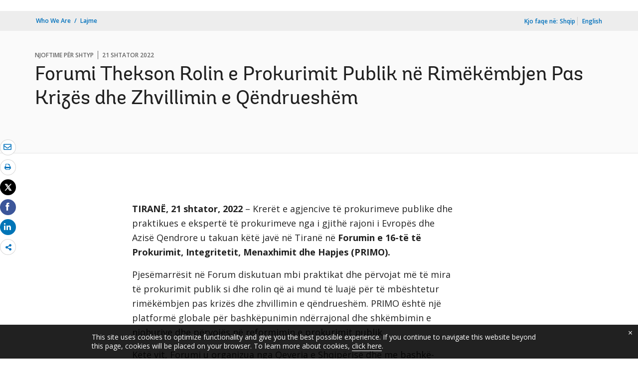

--- FILE ---
content_type: text/html;charset=utf-8
request_url: https://www.worldbank.org/sq/news/press-release/2022/09/21/forum-spotlights-role-of-public-procurement-in-post-crisis-recovery-sustainable-development
body_size: 10423
content:
<!DOCTYPE html>

<html lang="sq">
    <head>

        <script defer="defer" type="text/javascript" src="https://rum.hlx.page/.rum/@adobe/helix-rum-js@%5E2/dist/micro.js" data-routing="env=prod,tier=publish,ams=World Bank"></script>
<script type="application/ld+json">
    {
    "@context": "https://schema.org",
    "@type": "NewsArticle",
    "mainEntityOfPage": "https://www.worldbank.org/sq/news/press-release/2022/09/21/forum-spotlights-role-of-public-procurement-in-post-crisis-recovery-sustainable-development",
    "headline": "Forumi Thekson Rolin e Prokurimit Publik n&euml; Rim&euml;k&euml;mbjen Pas Kriz&euml;s dhe Zhvillimin e Q&euml;ndruesh&euml;m",
    "datePublished": "2022-09-21T11:59:27.127",
    "dateModified": "2022-09-21T11:59:04.089",
    "description": "Heads of public procurement agencies and procurement practitioners and experts from across Europe and Central Asia met this week in Tirana for the 16th Procurement, Integrity, Management and Openness (PRIMO) Forum.",
    "image": "https://www.worldbank.org/content/dam/wbr/share-logo/social-share.jpg",
    "inLanguage": "sq",
    "author": {
        "@type": "Organization",
        "name": "World Bank Group",
        "url": "http://www.worldbank.org",
        "sameAs": "[https://twitter.com/WorldBank, http://www.youtube.com/WorldBank, https://www.linkedin.com/company/the-world-bank/, https://www.facebook.com/worldbank, https://www.instagram.com/worldbank/, https://www.flickr.com/photos/worldbank]"
    },
    "publisher": {
        "@type": "Organization",
        "name": "World Bank Group",
        "url": "http://www.worldbank.org",
        "sameAs": "[https://twitter.com/WorldBank, http://www.youtube.com/WorldBank, https://www.linkedin.com/company/the-world-bank/, https://www.facebook.com/worldbank, https://www.instagram.com/worldbank/, https://www.flickr.com/photos/worldbank]",
        "logo": {
            "@type": "ImageObject",
            "url": "https://www.worldbank.org/content/dam/wbr/share-logo/social-share.jpg",
            "width": 780,
            "height": 439
        }
    }
}
</script>


 

<meta http-equiv="X-UA-Compatible" content="IE=edge" />
    <link rel="shortcut icon" href="/content/dam/wbr-redesign/logos/wbg-favicon.png" type="image/png"/>
    <meta name="viewport" content="width=device-width, initial-scale=1"/>
    <meta charset="utf-8" />
    <title>Forum Spotlights Role of Public Procurement in Post-Crisis Recovery, Sustainable Development</title>
    <meta name="keywords" content="Europe and Central Asia(ECA), Albania(AL), Government Procurement"/>
    <meta name="description" content="Heads of public procurement agencies and procurement practitioners and experts from across Europe and Central Asia met this week in Tirana for the 16th Procurement, Integrity, Management and Openness (PRIMO) Forum."/> 
    <meta name="language" content="sq"/>
    <link rel="canonical" href='https://www.worldbank.org/sq/news/press-release/2022/09/21/forum-spotlights-role-of-public-procurement-in-post-crisis-recovery-sustainable-development'/>
<meta property="og:title" content="Forum Spotlights Role of Public Procurement in Post-Crisis Recovery, Sustainable Development"/>
<meta property="og:site_name" content="World Bank"/>
<meta property="og:description" content="Heads of public procurement agencies and procurement practitioners and experts from across Europe and Central Asia met this week in Tirana for the 16th Procurement, Integrity, Management and Openness (PRIMO) Forum."/>
<meta property="og:type" content="article"/>
<meta property="og:test" content="https://www.worldbank.org/content/dam/wbr/share-logo/social-share.jpg"/>
<meta property="og:image:type" content="image/jpg" />
<meta property="og:image:width" content="1200" />
<meta property="og:image:height" content="630" />
<meta property="og:image" content="https://www.worldbank.org/content/dam/wbr/share-logo/social-share.jpg"/>
<meta property="og:url" content="https://www.worldbank.org/sq/news/press-release/2022/09/21/forum-spotlights-role-of-public-procurement-in-post-crisis-recovery-sustainable-development"/>
<meta name="twitter:card" content="summary"/>
<meta name="twitter:site" content="World Bank"/>
<meta name="twitter:title" content="Forum Spotlights Role of Public Procurement in Post-Crisis Recovery, Sustainable Development"/>
<meta name="twitter:description" content="Heads of public procurement agencies and procurement practitioners and experts from across Europe and Central Asia met this week in Tirana for the 16th Procurement, Integrity, Management and Openness (PRIMO) Forum."/>
<meta name="twitter:image:src" content="https://www.worldbank.org/content/dam/wbr/share-logo/social-share.jpg"/>
<meta name="dcterms.title" content="Forum Spotlights Role of Public Procurement in Post-Crisis Recovery, Sustainable Development" />
<meta name="dcterms.type" content="Text/HTML" />
<meta name="dcterms.identifier" content="https://www.worldbank.org/sq/news/press-release/2022/09/21/forum-spotlights-role-of-public-procurement-in-post-crisis-recovery-sustainable-development"/>
<meta name="dcterms.language" content="sq" /> 
<script src="/etc.clientlibs/worldbankgroup/clientlibs/vendor/jquery.js"></script>
  


 


   
 








<script src="//assets.adobedtm.com/223f6e2cf7c9/3eb6c9b72a93/launch-7bc0cdc67098.min.js" async></script>



<link rel="stylesheet" href="/etc.clientlibs/worldbankgroup/clientlibs/clientlib-base.css" type="text/css">
<link rel="stylesheet" href="/etc.clientlibs/worldbankgroup/components/content/redesign_title_meta/clientlibs/site.css" type="text/css">
<link rel="stylesheet" href="/etc.clientlibs/worldbankgroup/components/content/redesign_related/clientlibs/site.css" type="text/css">
<link rel="stylesheet" href="/etc.clientlibs/worldbankgroup/components/content/redesign_static_content/clientlibs/site.css" type="text/css">
<link rel="stylesheet" href="/etc.clientlibs/worldbankgroup/components/content/research_auto_manual/clientlibs-base/site.css" type="text/css">
<link rel="stylesheet" href="/etc.clientlibs/worldbankgroup/components/content/lp__media_components/clientlibs/site.css" type="text/css">
<link rel="stylesheet" href="/etc.clientlibs/worldbankgroup/components/content/c02v2_multimedia/clientlibs/site.css" type="text/css">
<link rel="stylesheet" href="/etc.clientlibs/worldbankgroup/components/content/f03v1_pagetools/clientlibs/site.css" type="text/css">
<link rel="stylesheet" href="/etc.clientlibs/worldbankgroup/components/content/c14v1_contacts/clientlibs/site.css" type="text/css">
<link rel="stylesheet" href="/etc.clientlibs/worldbankgroup/components/content/press_release_no/clientlibs/site.css" type="text/css">
<link rel="stylesheet" href="/etc.clientlibs/worldbankgroup/components/content/redesign_title/clientlibs/site.css" type="text/css">

                
                
  


</head>

  





 

<script>
    var pagelang='sq';
    var modal_Title='Live Now';
    var modal_Header='WORLD BANK LIVE';
    var join_Msg='Join Now';
    var cid_Code='?intcid=wbw_xpl_liveoverlay_en_ext';
</script>
<link rel="stylesheet" href="/etc.clientlibs/worldbankgroup/clientlibs/clientlibs-liveevent-popup.css" type="text/css">
<script src="/etc.clientlibs/worldbankgroup/clientlibs/clientlibs-liveevent-popup.js"></script>
<div class="wb_metadata">







</div>
<body>

    <div id="wbg-aem-target" class="wbg-aem-target"></div>
      













<link rel="stylesheet" href="/etc.clientlibs/worldbankgroup/components/global/service/headerservice/clientlibs/site.css" type="text/css">
<header></header>
<script src="/etc.clientlibs/worldbankgroup/components/global/service/headerservice/clientlibs/site.js"></script>
 
<script>
        const headeroptions = {
            
			languageToggler: { default: false},
            
            languagecode: 'sq',
            enabletrendingdata: true,
			selector:'header',
			serviceEndpoint:'/wbg/aem/service/header/en'
        };
		populateHeader(headeroptions);

    </script>


<input type="hidden" name="wcmmode" class="WCMmode" value="DISABLED">

<main id="main">

    
    <div class="lang-toggler language_toggler parbase">





 












<div  class="lp__breadcrumb  breadcrumb_05">
    <div class="container">
        <div class="row">
            <div class="col-lg-6 col-md-5 col-sm-5 col-xs-6">
                
                <nav aria-label="Breadcrumb" class="lp-page-title">
                    
                    <ol class="lp__breadcrumb_list 1">
                        
                        <li class="lp__breadcrumb_list_item"><a class="l1-breadcrumb" href="/en/who-we-are">Who We Are</a></li>
                        
                        <li class="lp__breadcrumb_list_item hidden-sm hidden-xs"><a class="l1-breadcrumb" href="/sq/news">Lajme</a></li>
                        
                        
                    </ol>
                    
                </nav>
                
            </div>
            <!-- End Page Title -->
            
            <div class="col-lg-6 col-md-7 col-sm-7 col-xs-6">
                <!--START: Mobile language switch -->
                <div class="lp__pageing_mobile hidden-lg hidden-md">
                    <span class="lang-lable" id="exp_elem">Kjo faqe në: </span>
                    <div class="lp__dropdown_group lp-lang-toggler">
                        

                        <button class="lang-filter-label" data-toggle="dropdown" aria-expanded="false" aria-haspopup="listbox" aria-labelledby="exp_elem exp_button" id="exp_button">
                            
                            Shqip 
                            
                        </button>
                        
                        <ul class="lp__dropdown_menu dropdown-menu" aria-labelledby="exp_elem">
                            
                                <li lang="en"><a class="dropdown-item" href="https://www.worldbank.org/en/news/press-release/2022/09/21/forum-spotlights-role-of-public-procurement-in-post-crisis-recovery-sustainable-development">English</a></li>
                                
                                
                            </ul>
                            
                    </div>
                </div>
                <!--END: Mobile language switch -->
                <div class="lp__pagein_toggle hidden-sm hidden-xs ">
                    <!--START: desktop language switch -->
                    <span class="page-in">Kjo faqe në:</span>
                    <span class="selected-language">Shqip</span>
                    <ul>
                        
                        
                                    <li lang="en">
                                        <a class="dropdown-item" href="https://www.worldbank.org/en/news/press-release/2022/09/21/forum-spotlights-role-of-public-procurement-in-post-crisis-recovery-sustainable-development">English</a>
                                    </li>
                                  
                        
		  
                    </ul>
                </div>
                <!--END: desktop anguage switch -->
            </div>
            <!-- End of lang toggler -->
            
        </div>
    </div>
</div>
<div class="clearix"></div>




<script>
    $(document).ready(function() {

          var cuurpage = "/content/wb-home/sq/news/press-release/2022/09/21/forum-spotlights-role-of-public-procurement-in-post-crisis-recovery-sustainable-development";
    var pageLocale = "sq";
    var activeLink =$(".lp__breadcrumb li" ).first().children("a").attr('href');    
    if (typeof activeLink !== 'undefined'){
        $(".lp__megamenu li.lp__megamenu_list a, .lp__megamenu li.lp__megamenu_list").removeClass("active");

        //adedd for D&R to Highlight menu 
        if(cuurpage.indexOf('publication/documents-reports') !== -1 && (cuurpage.indexOf("http") !== -1 || cuurpage.indexOf("https") !== -1)){
            activeLink = "/" + activeLink.split("/").slice(3).join("/");                
        }//end
        $(".lp__megamenu li.lp__megamenu_list").each(function(index, obj) {
            if ($(this).children("a").attr('href') == activeLink){
                $(this).children("a").addClass("active");
            }
        });
    }
    
    var isCPF = "false";    
    var activeLink = "";
    if (isCPF == "true" && typeof activeLink !== 'undefined'){		
        $(".lp__megamenu li.lp__megamenu_list a, .lp__megamenu li.lp__megamenu_list").removeClass("active");
        $(".lp__megamenu li.lp__megamenu_list").each(function(index, obj) {
            
            if ($(this).children("a").text().toLowerCase().trim() == activeLink.toLowerCase().trim())
            {
                $(this).addClass("active");
                $(this).children("a").addClass("active");
            }
        });
    }
    });

    
</script>


</div>

    


     
    
    <div class="par parsys"><div class="supergrid parbase section">




    
    <div class="full-row-news-content-banner" style="padding: 80px 0px 32px 0px; ">
    

        
        <div class="container">
            	<div class="">
            <div class="par parsys"><div class="gridlayout parbase section">











<div class="row ">

                <div class="col-md-12 col-xs-12  colsplit 2">
            
			<div class="  " >
				<div class="grid_12_par_0 parsys">
    
    



		

    
    

<div style="padding-left:0px;padding-right:0px;" class="remove-padding-grid" >
    
    




<div class="redesign_title_meta parbase section">




 










			
			




        
		<div class="lp__heading">
        <div class="lp__hammer">
		
		<span>NJOFTIME PËR SHTYP</span><span>21 shtator 2022</span>
	  	  
		</div>
        <h1 class="h1">Forumi Thekson Rolin e Prokurimit Publik në Rimëkëmbjen Pas Krizës dhe Zhvillimin e Qëndrueshëm</h1></div>



			


        


<script>
    $( document ).ready(function() {
        var mobileAnchorLabel = $('li a[data-device=mobile].active').html();
        var mobileAnchorLink = $('li a[data-device=mobile].active').attr('href');
        
        if (typeof mobileAnchorLabel != "undefined" && mobileAnchorLink != 'undefined')
        {	 
            
            //var parentLink = $('.n01v1-nav-list-sub').closest('.n01v1-nav-list-main li').children('a').attr('href');
            //var parentLabel = $('.n01v1-nav-list-sub').closest('.n01v1-nav-list-main li').children('a').html();
            var parentLink = $('.n01v1-nav-list-main li a').attr('href');
            var parentLabel = $('.n01v1-nav-list-main li a').html();
            if(typeof parentLink != "undefined" && typeof parentLabel != "undefined")
            {
                console.log("parent data:"+ parentLink +"::"+ parentLabel);
                var pageTitle = $('.c01v1-page-title').html();
                if (typeof pageTitle != "undefined")
                {
                    var parentPageTitle = "<h5 class='mrg-t-10 font hidden-lg hidden-md'>"+ "<a href='"+parentLink+"'>"+parentLabel+"</a></h5>";
                    $('.c01v1-page-title').before(parentPageTitle);
                }
            }

        }

    });
</script>
<!-- script for showing parent page link in title end -->
</div>



</div>





    
</div>

			</div>
			
		    </div>
		    
</div>
<div class="clearfix" aria-hidden="true"></div>


	<div style="margin-bottom: 36px"></div>



</div>

</div>

            </div>
        </div>     
    </div>
    


    </div>
<div class="supergrid parbase section">




    
    <div class="full-row-white-components" style=" ">
    

        
        <div class="container">
            	<div class="">
            <div class="par parsys"><div class="gridlayout parbase section">











<div class="row ">

                <div class="col-md-12 col-xs-12  colsplit 2">
            
			<div class="  " >
				<div class="grid_12_par_0 parsys">
    
    



		

    
    

<div style="padding-left:0px;padding-right:0px;" class="remove-padding-grid" >
    
    




<div class="f03v1_pagetools parbase section">
    

    

<script src="/etc/designs/wbr/components/f03v1_pagetools_clientlib.js"></script>

    
    <div class=" clearfix"  >
        <div id="f03v1-social-sharing" class="lp__socialshare_tool pagetools" style=";"><div class="btn-group" style="width: 100%;">
        <ul class="lp__socialshare_list">
               <li class="lp__socialbtn email" title="Posta elektronike" >
                    <a href="" id="wbgmailto" aria-label="email" class="lp lp-envelope" data-customlink="em:page tools" data-text="email">
    				</a>

                </li>

                
                 <li class="lp__socialbtn print" title="Printo">
                    <a id="printicon1" aria-label="print" class="lp lp-print" href="javascript:void(0);" onclick="window.open('https://www.worldbank.org/sq/news/press-release/2022/09/21/forum-spotlights-role-of-public-procurement-in-post-crisis-recovery-sustainable-development.print')" data-customlink="pr:page tools" data-text="print">
			
                    </a>
                </li>
                

				<li class="lp__socialbtn twitter" title="Post" id = "wbrtwt">
                    <a href="#" class="lp lp-twit" aria-label="Share twitter" id="wbgtwt" data-customlink="sw:page tools" data-text="twitter"></a>
                </li>

                <li class="lp__socialbtn facbook" title="Facebook" id = "wbrfb">
                    <a href="#" class="lp lp-fb" aria-label="Share facebook" id="wbgfb" data-customlink="sw:page tools" data-text="facebook"></a>
                </li>

                <li class="lp__socialbtn linkedin" title="Nda" id = "wbrld">
                    <a href="#" id="wbgld" class="lp lp-linkln" aria-label="Share linkedin" data-customlink="sw:page tools" data-text="linkedin"></a>
                </li>		          
         
                <li class="lp__socialbtn share__more" title="Nda" id="plus">
					<button class="lp lp-share opendialog" aria-haspopup="true" aria-expanded="false"><span class="sr-only">Share more</span></button>
                    <div class="share__moredialog" id="plus-drop" hidden="hidden">
                        <div class="lp__listitem">
                            <div class="dialog_form_actions">
								<button class="closedialog lp lp-times"><span class="sr-only">close</span></button>
							</div>                                
                                <ul>
                                
                                    <li>
                                        <a data-text="linkedin" href="javascript:share('https://www.linkedin.com/shareArticle?mini=true&url=');" data-customlink="sw:page tools">  
                                            <img class="lp__social_img" src="/content/dam/wbr/stayconnected/icons-linkin32x32.svg" alt="Image" title="LinkedIn">
                                            <span class="lp__socialshare_lable">linkedin</span>
                                        </a>
                                    </li>
                                                            
                                    <li>
                                        <a data-text="digg" href="javascript:share('https://digg.com/submit?url=');" data-customlink="sw:page tools">  
                                            <img class="lp__social_img" src="/content/dam/wbr/stayconnected/sm-icons-digg.svg" alt="Image" title="Digg">
                                            <span class="lp__socialshare_lable">digg</span>
                                        </a>
                                    </li>
                                                            
                                    <li>
                                        <a data-text="renren" href="javascript:share('https://share.renren.com/share/buttonshare.do?link=');" data-customlink="sw:page tools">  
                                            <img class="lp__social_img" src="/content/dam/wbr/stayconnected/sm-icons-renren.svg" alt="Image" title="人人网">
                                            <span class="lp__socialshare_lable">renren</span>
                                        </a>
                                    </li>
                                                            
                                    
                                        <li>
                                            <a data-text="stumbleupon" href="javascript:share('https://www.stumbleupon.com/submit?url=');" data-customlink="sw:page tools">
                                                <img class="lp__social_img" src="/content/dam/wbr/stayconnected/icons-stumbleupon.svg" alt="Image" title="Stumble Upon">
                                                <span class="lp__socialshare_lable">stumbleupon</span>
                                            </a>
                                        </li>
                                                                    
                                        <li>
                                            <a data-text="delicious" href="javascript:share('https://delicious.com/save?url=');" data-customlink="sw:page tools">
                                                <img class="lp__social_img" src="/content/dam/wbr/stayconnected/sm-icons-delicious.svg" alt="Image" title="Delicious">
                                                <span class="lp__socialshare_lable">delicious</span>
                                            </a>
                                        </li>
                                                                    
                                        <li>
                                            <a data-text="sina" href="javascript:share('https://v.t.sina.com.cn/share/share.php?title=');" data-customlink="sw:page tools">
                                                <img class="lp__social_img" src="/content/dam/wbr/stayconnected/sina-32x32.svg" alt="Image" title="新浪微博">
                                                <span class="lp__socialshare_lable">sina</span>
                                            </a>
                                        </li>
                                                                    
                                    </ul>
                                </div>
                            </div>
                        </li>
                </ul>
        </div>
        </div>
        </div>
        
<script>
    var emailcid ="SHR_SiteEmailShare_SQ_EXT";
$(document).ready(function() {
   var body = window.location.href+"?cid="+emailcid;
    body= encodeURIComponent(body);
   var subject =$('title').text();
    subject =  encodeURIComponent(subject);
	$('#wbgmailto').attr('href','mailto:'+'?body='+body+'&subject='+subject);
 });
</script></div>



</div>





    
</div>

			</div>
			
		    </div>
		    
</div>
<div class="clearfix" aria-hidden="true"></div>


	<div style="margin-bottom: 32px"></div>



</div>
<div class="gridlayout parbase section">











<div class="row ">

                <div class="col-md-2 col-sm-12 col-lg-2 col-xs-12 colsplit 2">
            
			<div class="  " >
				<div class="grid_2_par_0 parsys">
    
    



		

    
    

<div style="padding-left:0px;padding-right:0px;" class="remove-padding-grid" >
    
    
</div>





    
</div>

			</div>
			
		    </div>
		    
                <div class="col-md-7 col-sm-12 col-lg-7 col-xs-12 colsplit 2">
            
			<div class="  " >
				<div class="grid_7_par_1 parsys">
    
    



		

    
    

<div style="padding-left:0px;padding-right:0px;" class="remove-padding-grid" >
    
    




<div class="c02v2_multimedia section">






 
</div>






<hr class="hidden-lg hidden-md " aria-hidden="true">



<div class="redesign_static_content section"> 
 







 
 



<!--<script type="module" src="/apps/worldbankgroup/components/content/body_content_scene7/clientlibs/site/js/component.js" defer></script>-->
<!--<script type="module" src="/apps/worldbankgroup/components/content/body_content_scene7/clientlibs/site/js/twitter.js" defer></script>-->


  
    













<section >
    <article class="lp__body_content section   " >

        <p><strong>TIRANË, 21 shtator, 2022</strong> – Krerët e agjencive të prokurimeve publike dhe praktikues e ekspertë të prokurimeve nga i gjithë rajoni i Evropës dhe Azisë Qendrore u takuan këtë javë në Tiranë në <strong>Forumin e 16-të të Prokurimit, Integritetit, Menaxhimit dhe Hapjes (PRIMO).</strong><u></u></p><p>Pjesëmarrësit në Forum diskutuan mbi praktikat dhe përvojat më të mira të prokurimit publik si dhe rolin që ai mund të luajë për të mbështetur rimëkëmbjen pas krizës dhe zhvillimin e qëndrueshëm. PRIMO është një platformë globale për bashkëpunimin ndërrajonal dhe shkëmbimin e njohurive dhe përvojës në reformimin e prokurimit publik.</p><p>Këtë vit, Forumi u organizua nga Qeveria e Shqipërisë dhe me bashkë-sponsorizim nga Banka Evropiane për Rindërtim dhe Zhvillim (BERZH), Banka Islamike për Zhvillim (IsDB), Banka Evropiane e Investimeve (BEI), Banka Aziatike për Zhvillim (ADB) dhe Banka Botërore, në bashkëpunim me OECD.</p><p>“Prokurimi është në thelb të gjithçkaje që ka rëndësi për zhvillimin e qëndrueshëm të një vendi,” tha <strong>Emanuel Salinas, Menaxher i Bankës Botërore për Shqipërinë</strong>. “Prokurimi efektiv publik ka rëndësi kritike për reagimin ndaj fatkeqësive dhe krizave, për të gjeneruar më shumë vende pune dhe rritje ekonomike, si dhe për të garantuar që mbrojtja sociale të arrijë ata që kanë më shumë nevojë.”</p><p>Pjesëmarrësit diskutuan një sërë çështjesh në kontekstin e rimëkëmbjes së qëndrueshme dhe elastike, përfshirë përfitimet e agjendës së gjelbër, instrumentet e prokurimit të qëndrueshëm të projekteve të infrastrukturës dhe përdorimin e teknologjisë për menaxhim më të mirë të kontratave, etj.</p><p>Duke iu referuar përvojës së Shqipërisë, <strong>Zëvendëskryeministrja dhe Ministrja e Infrastrukturës dhe Energjisë së Shqipërisë, Belinda Balluku </strong>u shpreh se “Pavarësisht krizave që kemi kaluar dhe po kalojmë aktualisht, rruga e reformave dhe krijimi i një sistemi ligjor dhe transparent të prokurimit publik do të shërbejë si një bazë e fortë për rimëkëmbjen dhe zhvillimin e qëndrueshmërisë së ekonomisë”.</p><p>Forumi i 16-të PRIMO mblodhi&nbsp; bashkë rreth 90 zyrtarë të prokurimit nga 19 vende të botës, si Azerbajxhani, Bosnjë dhe Hercegovina, Bullgaria, Kroacia, Maqedonia e Veriut, Gjeorgjia, Kazakistani, Kosova, Republika e Kirgistanit, Moldavia, Mali i Zi, Polonia, Rumania, Sllovenia, Taxhikistani, Turqia, Ukraina dhe Uzbekistani. Në forum morën pjesë gjithashtu përfaqësues nga institucione ndërkombëtare, si ADB, IsDB, BERZH), BEI, Banka Botërore, etj.</p>
</article></section>



<div class="clearfix"></div>




    


</div>







<hr aria-hidden="true">


<div class="press_release_no section">








<div class="lp__pressrelease">
					<span class="lp__pressrelease_title"PRES>DEKLARATA PËR SHTYP NR:</span><span class="lp__pressrelease_number"> 2023/ECA/14</span>
				</div>



</div>







<div class="redesign_title parbase section"> 
 







 
 





  
    









    


</div>







<hr aria-hidden="true">


<div class="country_contacts parbase section">













 



<div class="lp__heading_v1">
<h2 class='h2'>Kontakt</h2>

</div>

			
<div class="row">
<!--  contact 1 -->
			
				
			 <div class="col-lg-4 col-md-4 col-sm-6 col-xs-12">
                 <div class="lp__contacts_wrapper">
               <div class='lp__location'>Tirana </div>			
				<address>
              Ana Gjokutaj<br/>

				</address>
				<div class="lp__email"><a data-customlink="em:body content" data-text="Email" href="mailto:agjokutaj@worldbank.org"> agjokutaj@worldbank.org</a></div>
                 </div></div>
			
				
               
                <!--  contact 2 -->
                
				
					<div class="col-lg-4 col-md-4 col-sm-6 col-xs-12">
				                 <div class="lp__contacts_wrapper">
                          <div class='lp__location'>Washington</div>		
				<address>

			Paul Clare<br/>
				
				</address>
				
				
				  <div class="lp__email"><a data-customlink="em:body content" data-text="Email" href="mailto:pclare@worldbank.org"> pclare@worldbank.org</a></div></div>
                </div>

                

                <!--  contact 3 -->
                    



</div>

			




<style>
  .lp__contacts_wrapper .lp__location {
  font-weight: bold;
  margin-bottom: 8px;
}
/* == End contact us SASS == */

    </style></div>



</div>





    
</div>

			</div>
			
		    </div>
		    
                <div class="col-md-3 col-sm-12 col-lg-3 col-xs-12 colsplit 2">
            
			<div class="  wrap__heading_h2" >
				<div class="grid_3_par_2 parsys">
    
    



		

    
    

<div style="padding-left:0px;padding-right:0px;" class="remove-padding-grid" >
    
    



<hr class="hidden-lg hidden-md " aria-hidden="true">



<div class="redesign_related section"> 
 







 
 






  
    










 
 


<style></style>


    </div>



</div>





    
</div>

			</div>
			
		    </div>
		    
</div>
<div class="clearfix" aria-hidden="true"></div>


	<div style="margin-bottom: 36px"></div>



</div>

</div>

            </div>
        </div>     
    </div>
    


    </div>
<div class="supergrid parbase section">




    
    <div class="full-row-gray-components" style=" ">
    

        
        <div class="container">
            	<div class="">
            <div class="par parsys"><div class="gridlayout parbase section">











<div class="row ">

                <div class="col-md-12 col-xs-12  colsplit 2">
            
			<div class="  " >
				<div class="grid_12_par_0 parsys">
    
    



		

    
    

<div style="padding-left:0px;padding-right:0px;" class="remove-padding-grid" >
    
    




<div class="research_auto_manual parbase section">




     




<input type="hidden" class="datedetails" data-locale = "sq" data-format="MMM dd, yyyy " data-haslocl="true" data-hasformat="true" />


     



  
     



                 



  


					<div class="lp__heading_v1">
						<h2 class="h2">Blogje</h2>
					</div>
           	

<input type="hidden" class="compType" data-type = "blogs" data-whatsnew="" data-blogs="blogs"/>
<input type="hidden" class="compdetails_blogs newsApiComp" data-locale = "sq" data-type = "blogs" data-api="https://search.worldbank.org/api/blogs?format=json&rows=10&fl=title,link,author,blog_date,number_of_comments&apilang=sq&lang_exact=albanian" data-header="h3" data-count="4" data-uuid="f71e5e5ad30f42838795584224070a77"/>
<div class="lp__multiindepth lp__slide_4 swiper-container">
    
    
        <ul class="swiper-wrapper" id="blogs_f71e5e5ad30f42838795584224070a77">
            <div class="loader" style="margin-left:40%">
                <img src="/content/dam/wbr-redesign/logos/ajax.gif" alt="loader image"/>
            </div>
        </ul>

     <!-- Add Pagination -->
		    <div class="swiper-button-next"></div>
		    <div class="swiper-button-prev"></div>

</div>

<script src="https://cdnjs.cloudflare.com/ajax/libs/moment.js/2.17.1/moment-with-locales.min.js"></script>
<script src="/etc.clientlibs/worldbankgroup/components/content/research_auto_manual/clentlibs-blogs/site.js"></script>





	
     




</div>



</div>





    
</div>

			</div>
			
		    </div>
		    
</div>
<div class="clearfix" aria-hidden="true"></div>


	<div style="margin-bottom: 0px"></div>



</div>

</div>

            </div>
        </div>     
    </div>
    


    </div>
<div class="supergrid parbase section">




    
    <div class="full-row-white-components" style=" ">
    

        
        <div class="container">
            	<div class="">
            <div class="par parsys"><div class="gridlayout parbase section">











<div class="row ">

                <div class="col-md-12 col-xs-12  colsplit 2">
            
			<div class="  " >
				<div class="grid_12_par_0 parsys">
    
    



		

    
    

<div style="padding-left:0px;padding-right:0px;" class="remove-padding-grid" >
    
    




<div class="research_auto_manual parbase section">




     




<input type="hidden" class="datedetails" data-locale = "sq" data-format="MMM dd, yyyy " data-haslocl="true" data-hasformat="true" />


     



  
     



                 



  


            <div class="lp__heading_v1">
                <h2 class="h2">ÇFARË ËSHTË E RE</h2>
            </div>
				

<input type="hidden" class="compType" data-type = "whatsnew" data-whatsnew="whatsnew" data-blogs=""/>
<input type="hidden" class="compdetails_whatsnew newsApiComp" data-locale = "sq" data-type = "whatsnew" data-api="https://search.worldbank.org/api/v2/news?fl=url,title,lang,lnchdt,displayconttype&format=json&rows=20&src=cq55&keywd=distribution:Global&format=json&displayconttype_exact=Press%20Release^Feature%20Story^Speeches%20and%20Transcripts^Opinion&apilang=sq&lang_exact=Albanian" data-header="h3" data-count="4" data-uuid="d0890739f857477ab6b42ee27c48a3e3"/>
<div class="lp__multiindepth lp__slide_4 swiper-container">
    
    
        <ul class="swiper-wrapper" id="whatsnew_d0890739f857477ab6b42ee27c48a3e3">
            <div class="loader" style="margin-left:40%">
                <img src="/content/dam/wbr-redesign/logos/ajax.gif" alt="loader image"/>
            </div>
        </ul>

     <!-- Add Pagination -->
		    <div class="swiper-button-next"></div>
		    <div class="swiper-button-prev"></div>

</div>

<script src="https://cdnjs.cloudflare.com/ajax/libs/moment.js/2.17.1/moment-with-locales.min.js"></script>
<script src="/etc.clientlibs/worldbankgroup/components/content/research_auto_manual/clentlibs-whatsnew/site.js"></script>





	
     




</div>



</div>





    
</div>

			</div>
			
		    </div>
		    
</div>
<div class="clearfix" aria-hidden="true"></div>


	<div style="margin-bottom: 0px"></div>



</div>

</div>

            </div>
        </div>     
    </div>
    


    </div>

</div>

    
</main>

	








<link rel="stylesheet" href="/etc.clientlibs/worldbankgroup/components/global/service/footerservice/clientlibs/site.css" type="text/css">
<footer id="wbg_service_ext_footer"></footer>
<script src="/etc.clientlibs/worldbankgroup/components/global/service/footerservice/clientlibs/site.js"></script>
 
<script>
        const footeroptions = {
            languagecode: 'en',
			selector:'footer',
			serviceEndpoint:'/wbg/aem/service/footer/en'
        };
		populateFooter(footeroptions);
 
    </script>






<script src="/etc/designs/wbr/components/wbgajax.js"></script>

<div data-ajax-component-wbg data-url="/wbg/aem/service/ampopup" data-ajax-query-parameters='language=sq&pageName=/content/wb-home/sq/news/press-release/2022/09/21/forum-spotlights-role-of-public-procurement-in-post-crisis-recovery-sustainable-development' ></div>

  


<script src="/etc.clientlibs/worldbankgroup/clientlibs/clientlib-base.js"></script>
<script src="/etc.clientlibs/worldbankgroup/components/content/redesign_related/clientlibs/site.js"></script>
<script src="/etc.clientlibs/worldbankgroup/components/content/redesign_static_content/clientlibs/site.js"></script>
<script src="/etc.clientlibs/worldbankgroup/components/content/research_auto_manual/clientlibs-base/site.js"></script>
<script src="/etc.clientlibs/worldbankgroup/components/content/f03v1_pagetools/clientlibs/site.js"></script>
<script src="/etc.clientlibs/worldbankgroup/clientlibs/clientlibs-swiper-iobserver.js"></script>
<script src="/etc.clientlibs/worldbankgroup/components/content/redesign_title/clientlibs/site.js"></script>
<!--cookie consent starts-->
<section id="cookieconsentpopup" class="lp__cookie_tooltip" style="display: none;">
    <div class="container">
    <p>This site uses cookies to optimize functionality and give you the best possible experience. If you continue to navigate this website beyond this page, cookies will be placed on your browser. To learn more about cookies, <a href="https://www.worldbank.org/en/about/legal/privacy-notice">click here</a>. </p>
    <button type="button" class="close accept-consent" aria-label="close cookies policy notification" tabindex="0">
        <span aria-hidden="true">&times;</span>
    </button>
    </div>
</section>
<script defer src="/etc/designs/wbrrdesign/clientlibs-wbrredsign/js/cookie-consent.js"></script>
    <!--cookie consent ends-->






<script type="text/javascript">
var appInsights=window.appInsights||function(a){
  function b(a){c[a]=function(){var b=arguments;c.queue.push(function(){c[a].apply(c,b)})}}var c={config:a},d=document,e=window;setTimeout(function(){var b=d.createElement("script");b.src=a.url||"https://az416426.vo.msecnd.net/scripts/a/ai.0.js",d.getElementsByTagName("script")[0].parentNode.appendChild(b)});try{c.cookie=d.cookie}catch(a){}c.queue=[];for(var f=["Event","Exception","Metric","PageView","Trace","Dependency"];f.length;)b("track"+f.pop());if(b("setAuthenticatedUserContext"),b("clearAuthenticatedUserContext"),b("startTrackEvent"),b("stopTrackEvent"),b("startTrackPage"),b("stopTrackPage"),b("flush"),!a.disableExceptionTracking){f="onerror",b("_"+f);var g=e[f];e[f]=function(a,b,d,e,h){var i=g&&g(a,b,d,e,h);return!0!==i&&c["_"+f](a,b,d,e,h),i}}return c
  }({
      instrumentationKey:"2ddee9f8-57ef-4c0e-8810-a2f743116654"
  });

window.appInsights=appInsights,appInsights.queue&&0===appInsights.queue.length&&appInsights.trackPageView();
</script>



		
 

    





<script type="text/javascript" src="/etc/designs/wbg/clientlib/js/WebStatsUtil.js?q=nocache"></script>







<script>   
    
    var filters = [], queryParamValue,section=[],sFilters="",sSection="";
    var query_string = window.location.search;
    var paramMap = {
        'displayconttype_exact': 'type',
        'topic_exact': 'topic',
        'admreg_exact':'region',
        'count_exact':'country',
        'strdate':'startdate',
        'enddate':'enddate',
        'lang_exact':'language',
        'tf':'timeframe',
        'docty_exact':'document type',
        'lang_spoken_exact':'languages spoken',
        'job_title_exact':'role',
        'unit_exact':'unit',
        'first_name_AlphaBucket_exact':'first name',
        'surname_AlphaBucket_exact':'last name',
        'sector_exact':'sector',
        'status_exact':'status',
        'majdocty_exact':'major document type',
        'majtheme_exact':'theme',
        'teratopic_exact':'topic'
        
    };
    
    if(query_string){
        var queryPair = query_string.slice(1).split('&');
        for (var i = 0; i < queryPair.length; i++) {
            queryParamValue = queryPair[i].split('=')[1];
            
            queryParamName = queryPair[i].split('=')[0];
            
            if((typeof paramMap[queryParamName]!='undefined')  && (queryParamName!='lang_exact') && (queryParamName!='pastevents') && (queryParamName!='futureevents') && (queryParamName!='srt') && (queryParamName!='qterm') && (queryParamName!='x')&&(queryParamName!='y')){
                
                
                section.push(paramMap[queryParamName]);
                
                
            }
            
            
            if((queryParamName!='qterm') && (queryParamName!='futureevents') && (queryParamName!='pastevents') && (queryParamName!='srt') && (queryParamName!='os') && (queryParamName!='x') && (queryParamName!='lang_exact') &&(queryParamName!='y')){
                if(queryParamValue != ''){
                    filters.push(queryParamValue);
                }
            }
        }
        sFilters = filters.join(':');
        sSection = section.join(':');
        
        sSection = decodeURIComponent(sSection);
        
        sSection = sSection.replace(new RegExp("\\+","g"),' ');
        
        //s.eVar50= section;
        
        sFilters = decodeURIComponent(sFilters);
        
        sFilters = sFilters.replace(new RegExp("\\+","g"),' ');
        //s.list1 =filters;
    } 
</script> 



<script> 
    var wbgData = wbgData || {};
    wbgData.page = {
        pageInfo: {
            pageName: "sq:news:press-release:2022:09:21:forum-spotlights-role-of-public-procurement-in-post-crisis-recovery-sustainable-development",
            pageCategory: "content page",
            pageUid: "9de95e53-de8a-4dfb-91c6-e5115a84c5f5", 
            pageFirstPub: "09-21-2022", 
            pageLastMod: "09-21-2022", 
            contentType:"News",
            topicTag:"government-procurement",
            hier1:"eca~who we are~news~press release",
            channel:"EXT News EXT",
            webpackage:"",
            
        },
        sectionInfo: {
            siteSection: "who we are",
            subsectionP2:"news",
            subsectionP3:"press release",
            subsectionP4:"forum-spotlights-role-of-public-procurement-in-post-crisis-recovery-sustainable-development",
            subsectionP5:""
            
        }
    },
        wbgData.site = {
            siteInfo: {
                siteLanguage: "sq", 
                siteCountry: "albania", 
                siteEnv: "prod", 
                siteRegion:"Europe and Central Asia",
                siteType:"main",
            },
            
            techInfo: {
                cmsType: "AEM",
                bussVPUnit: "EXT",
                bussUnit: "ECA",
                bussUserGroup: "External",
                bussAgency: "ibrd"
            }
            
			  
            
            
        }
        
        
        
         
            
            
            
            
            
                
</script>


<script type="text/javascript">
    var wbgDataOld = {};
    wbgDataOld.page= {
        pageInfo: {
            pageName: "sq:news>press-release>2022>09>21>forum-spotlights-role-of-public-procurement-in-post-crisis-recovery-sustainable-development",
            pageTitle:"Forum Spotlights Role of Public Procurement in Post-Crisis Recovery, Sustainable Development",
            pageDate:"2022/09/21",
            hier1: "eca~who we are~news~press release", 
            hier2: "wbg~ml~albanian~who we are~news~press release",
            channel:"EXT News EXT"
            
        },
        docInfo: {
            docAuthor: "",//Document author  						  
            docDate:"",//Document date					  
            docRegion:"Europe and Central Asia",//Region								  
            docCountry:"Albania" 
        },
        
        teragramInfo: {													 	
            teragramTopic:"",  										  
            teragramKeyword:"government-procurement"	
        },
        siteInfo: {
            siteSection:"who we are",                                 
            subSection1:"who we are~news",						      
            subSection2:"who we are~news~press release",              
            subSection3:"who we are~news~press release",              
            siteLanguage:"Albanian",                                        
            siteRank:"1",											  
            contentType:"news"   										  
        },
        packageInfo:{
            
            webpackage:""
            
        },
        
        
        
        
        newsInfo: {													 
            newsSection:"all news",										 
                newsType:"Press Release ", 											
                    newsProducts:"",
                        newsAnnouncementType:"press releases"    
        },   
            vpuInfo: {
                vpuLegacy:"EXT",											 
                    vpu:"ECA"													 
            },
                
    }
    
    
    
    
    
    
    var opsAanalytics ={
        "projectId" :"NODATA", 
        "upi":"NODATA",
        "pageName":"who we are", 
        "tabName":"who we are", 
        "serverDate":"",  
        "clientDate":new Date().getTime(), 
        "totalResponseTime":"",
        "pageUrl":(document.URL).replace("https://","").replace("http://",""),
        "userAgent" :navigator.userAgent,
        "server":"www.worldbank.org", 
        "appId":"wbgext", 
        "key1":"news",
        "key2":"press release",
        "key3":"forum-spotlights-role-of-public-procurement-in-post-crisis-recovery-sustainable-development",
        "key4":"",
        "key5":"",
        "key6":"Anonymous",
        "key7":"",
        "key8":"",
        "key9":"", 
        "key10":""
    };
    
    
    
</script>








        



<div id="wbg-aem-target-end" class="wbg-aem-target-end"></div>

   
</body>    </html>

--- FILE ---
content_type: text/css;charset=utf-8
request_url: https://www.worldbank.org/etc.clientlibs/worldbankgroup/components/content/press_release_no/clientlibs/site.css
body_size: -386
content:
/*=== Begin press release ==*/
.lp__pressrelease {
  font-size: 1.125rem;
  line-height: 1.8125rem;
  color: rgba(0, 0, 0, 0.87);
  font-weight: bold;
  text-transform: uppercase;
}

/*=== end press release  ===*/

--- FILE ---
content_type: application/javascript;charset=utf-8
request_url: https://www.worldbank.org/etc.clientlibs/worldbankgroup/components/content/research_auto_manual/clentlibs-whatsnew/site.js
body_size: 724
content:
var libraryImported = false;

$(document).ready(function(){

var count = "4";
    var divhtml="";
    var elemID = "";

    $(".newsApiComp").each(function( index ) {
        $(this);
  	var compType = $(this).attr("data-type");


      if (compType == "whatsnew"){


	    var apiUrl = $(this).attr("data-api");
        var locale = $(this).attr("data-locale");
        count = $(this).attr("data-count");
        var hSel = $(this).attr("data-header");
		var uuid = $(this).attr("data-uuid");

        elemID = "#"+compType+"_"+uuid;

        var flag = false;


		function loadWhatsnew() {
            if (!flag){
                flag = true;
                $.ajax({
                    method: 'POST',
                    url: apiUrl              

                }).done(function(data) {
                    //whatsnew
                    //var dataarr = data.whatsnew;

                    //news
                    var dataarr = data.documents;

                    if(dataarr != undefined)
                    {

                        var dateArr = [];
                        Object.keys(dataarr).forEach(function(key,index) {
                            var item = dataarr[key];
                            //whatsnew api
                            //if(item.hasOwnProperty("date")){
                            // date = item.hasOwnProperty("date") ? getValue(item.date) : "";
                                // date = getFromattedDate(date);

                            //news api
							 if(item.hasOwnProperty("lnchdt")){
                             date = item.hasOwnProperty("lnchdt") ? getValue(item.lnchdt) : "";
                            dateArr.push(date);
                            }
                            
                        });
                        
                        $.ajax({
                            method: 'POST',
                            url: '/wbg/aem/service/dateformat',      
                            data: JSON.stringify({"dateFormat":dateFormat ,"locale":locale,"hasLocale":hasLocale,"hasDateFormat":hasDateFormat,"dateArray":dateArr}),               
                            dataType: "json",
                            contentType: 'application/json; charset=utf-8',
                        }).done(function(data) {

                            if(data != undefined && data.dateArray != undefined)
                            {
                                dateArr = data.dateArray;
                            }
                        }) .always(function() {
                            generateHTML(dataarr,dateArr);
                        });	
                        
                    }
                });
            }
		}


        function generateHTML(dataarr,dateArr)
        {
            
            if(dataarr != undefined)
            {
                if(dataarr.length < count )
                    count = dataarr.length;
                
                var title = "", url = "", date="" , contType = "";
                Object.keys(dataarr).forEach(function(key,index) {
                    if(index < count){
                        var item = dataarr[key];
                        
                        title = item.hasOwnProperty("title") ? getValue(item.title) : "";
                        date = dateArr[index];
                        url = item.hasOwnProperty("url") ? getValue(item.url) : "";
                         //whatsnew api
                       // contType = item.hasOwnProperty("masterconttype") ? getValue(item.masterconttype) : "";
                       //news api
                        contType = item.hasOwnProperty("displayconttype") ? getValue(item.displayconttype) : "";
                        contType = getValue(contType);

                          if(title.length > 0)
                        {
                            divhtml+= "<li class='swiper-slide lp__multiindepth_card col-lg-3 col-md-3 col-sm-12 col-xs-12'><div class='lp__primary_card'><div class='lp__card lp__card_sm_text border-1'><div class='lp__card_wrapper'><div class='lp__card_content'>";
                            if(date.length > 0 || contType.length > 0)
                            {
                                divhtml+= "<div class='lp__hammer'>";

                                if(contType.length > 0){
                                    divhtml+= "<span>"+contType+"</span>";     
                                }
                                if(date.length > 0){
                                	//divhtml+= "<span>"+getFromattedDate(date)+"</span>";
                                    divhtml+= "<span>"+(date)+"</span>";
                                }
                                divhtml+= "</div>";
                            }
                            divhtml+= "<div class='lp__card_title'><a href='"+url+"'>"+title+"</a></div>";
                            
                            divhtml+= "</div></div></div></div></li>";
                        }
                    }
                    
                });
                
                
                $(elemID).html(divhtml);
            }
            else
            {
                divhtml+= "<li></li>";
                $(elemID).html(divhtml);

            }

        }

 loadWhatsnew();

     }
	});


})
